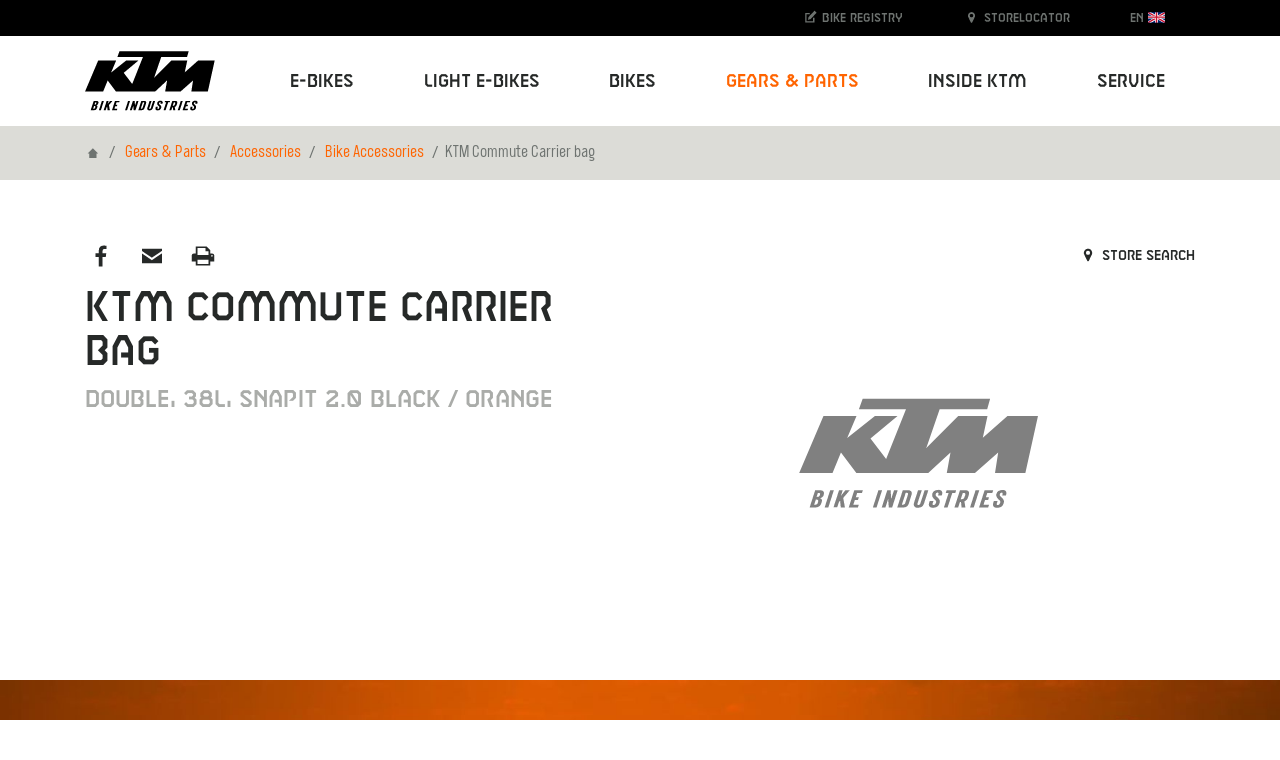

--- FILE ---
content_type: text/html; charset=utf-8
request_url: https://www.ktm-bikes.at/gears-parts/accessories/detail/ktm-commute-carrier-bag-double-38l-snapit-2-0-black-orange
body_size: 11637
content:
<!DOCTYPE html>
<html lang="en">
<head>

<meta charset="utf-8">
<!-- 
	Carefully crafted with ♥ and 😃 by Cyberhouse <www.cyberhouse.at>

	This website is powered by TYPO3 - inspiring people to share!
	TYPO3 is a free open source Content Management Framework initially created by Kasper Skaarhoj and licensed under GNU/GPL.
	TYPO3 is copyright 1998-2026 of Kasper Skaarhoj. Extensions are copyright of their respective owners.
	Information and contribution at https://typo3.org/
-->



<title>KTM Commute Carrier bag - KTM Bikes</title>
<meta name="generator" content="TYPO3 CMS">
<meta name="description" content="KTM BIKE INDUSTRIES. 50 years of successful and recognized bike expertise. You&#039;re looking for a bike, then you&#039;ve come to the right place! ">
<meta name="keywords" content="KTM, KTM Fahrrad, KTM Bike Industries, Fahrrad, Bikes">
<meta name="twitter:card" content="summary">









<meta name="viewport" content="width=device-width, initial-scale=1">


    



    
        <meta name="robots" content="index,follow">
    


<link rel="shortcut icon" href="/assets/favicons/favicon.ico">
<link rel="icon" type="image/png" sizes="16x16" href="/assets/favicons/favicon-16x16.png">
<link rel="icon" type="image/png" sizes="32x32" href="/assets/favicons/favicon-32x32.png">
<link rel="icon" type="image/png" sizes="48x48" href="/assets/favicons/favicon-48x48.png">

<script>
  loadjs=function(){var h=function(){},c={},u={},f={};function o(e,n){if(e){var r=f[e];if(u[e]=n,r)for(;r.length;)r[0](e,n),r.splice(0,1)}}function l(e,n){e.call&&(e={success:e}),n.length?(e.error||h)(n):(e.success||h)(e)}function d(r,t,s,i){var c,o,e=document,n=s.async,u=(s.numRetries||0)+1,f=s.before||h,l=r.replace(/[\?|#].*$/,""),a=r.replace(/^(css|img)!/,"");i=i||0,/(^css!|\.css$)/.test(l)?((o=e.createElement("link")).rel="stylesheet",o.href=a,(c="hideFocus"in o)&&o.relList&&(c=0,o.rel="preload",o.as="style")):/(^img!|\.(png|gif|jpg|svg|webp)$)/.test(l)?(o=e.createElement("img")).src=a:((o=e.createElement("script")).src=r,o.async=void 0===n||n),!(o.onload=o.onerror=o.onbeforeload=function(e){var n=e.type[0];if(c)try{o.sheet.cssText.length||(n="e")}catch(e){18!=e.code&&(n="e")}if("e"==n){if((i+=1)<u)return d(r,t,s,i)}else if("preload"==o.rel&&"style"==o.as)return o.rel="stylesheet";t(r,n,e.defaultPrevented)})!==f(r,o)&&e.head.appendChild(o)}function r(e,n,r){var t,s;if(n&&n.trim&&(t=n),s=(t?r:n)||{},t){if(t in c)throw"LoadJS";c[t]=!0}function i(n,r){!function(e,t,n){var r,s,i=(e=e.push?e:[e]).length,c=i,o=[];for(r=function(e,n,r){if("e"==n&&o.push(e),"b"==n){if(!r)return;o.push(e)}--i||t(o)},s=0;s<c;s++)d(e[s],r,n)}(e,function(e){l(s,e),n&&l({success:n,error:r},e),o(t,e)},s)}if(s.returnPromise)return new Promise(i);i()}return r.ready=function(e,n){return function(e,r){e=e.push?e:[e];var n,t,s,i=[],c=e.length,o=c;for(n=function(e,n){n.length&&i.push(e),--o||r(i)};c--;)t=e[c],(s=u[t])?n(t,s):(f[t]=f[t]||[]).push(n)}(e,function(e){l(n,e)}),r},r.done=function(e){o(e,[])},r.reset=function(){c={},u={},f={}},r.isDefined=function(e){return e in c},r}();
</script>

<link rel="stylesheet" href="/css/style.css">







  <script async src="https://www.googletagmanager.com/gtag/js?id=UA-13085450-1"></script>
  <script>
    window.addEventListener('allow-tracking', function() {
      window.dataLayer = window.dataLayer || [];
      function gtag(){dataLayer.push(arguments);}
      gtag('js', new Date());

      gtag('config', 'UA-13085450-1');
    });
  </script>




<link rel="canonical" href="https://www.ktm-bikes.at/gears-parts/accessories/detail/ktm-commute-carrier-bag-double-38l-snapit-2-0-black-orange/1000?cHash=45600c97f5392cc3c88a3e628c807c16"/>

<link rel="alternate" hreflang="en" href="https://www.ktm-bikes.at/gears-parts/accessories/detail/ktm-commute-carrier-bag-double-38l-snapit-2-0-black-orange/1000?cHash=45600c97f5392cc3c88a3e628c807c16"/>
<link rel="alternate" hreflang="de" href="https://www.ktm-bikes.at/de/gears-parts/accessories/detail/ktm-commute-carrier-bag-double-38l-snapit-2-0-black-orange/1000?cHash=45600c97f5392cc3c88a3e628c807c16"/>
<link rel="alternate" hreflang="x-default" href="https://www.ktm-bikes.at/gears-parts/accessories/detail/ktm-commute-carrier-bag-double-38l-snapit-2-0-black-orange/1000?cHash=45600c97f5392cc3c88a3e628c807c16"/>
</head>
<body class="document-root page-246 language-0 languagecontent-0 level-3 template-content">


<header>
	


<nav class="navbar navbar-light navbar-expand-lg fixed-top bg-white">
    <div class="container-lg">

        <a class="navbar-brand" href="/">
            <img class="d-block" title="KTM Bikes" alt="KTM Bikes" src="/_assets/226872e68d45b29ab6ad491e1c318594/Images/ktm-logo.svg" width="130" height="60" />
        </a>

        <button class="navbar-toggler collapsed" type="button" data-toggle="collapse" data-target="#navbarTogglerNavigation" aria-controls="navbarTogglerDemo01" aria-expanded="false" aria-label="Toogle Navigation">
            <span class="navbar-toggler-icon"></span>
        </button>

        <div class="collapse navbar-collapse justify-content-lg-end" id="navbarTogglerNavigation">
            



    
        <ul class="navbar-nav d-lg-flex justify-content-lg-between w-lg-100 ml-lg-2">
    

    

        

              <li class="nav-item dropdown   dropdown-mega">

                


    <a href="#" class="nav-link dropdown-toggle" style="" data-toggle="dropdown" aria-haspopup="true" expanded="false" role="button">
      
  E-Bikes
  
   <span class="caret"></span>

    </a>
  






                <div class="dropdown-menu" aria-labelledby="nav-item-4">
                    
                        


    
        <div class="container">
            <div class="nav-grid" style="grid-template-rows: repeat(10, auto) [end]; -ms-grid-row-span: 10">

                
                  <a class="nav-grid-toggle dropdown-item" style="-ms-grid-row:1" href="/e-bikes/list/e-bikes-mountainbike">
                    Mountainbike
                  </a>

                  
                        <div class="nav-grid-menu pl-1">

                          <a class="nav-grid-overview dropdown-item w-lg-auto" href="/e-bikes/list/e-bikes-mountainbike">
                            Mountainbike Overview
                          </a>

                          <div class="row no-gutters">
                              
                                  <div class="col-lg">
                                    <div class="h4 pt-1 pt-md-1 pt-lg-1 pb-lg-1 text-uppercase">
                                      Fully
                                    </div>

                                    
                                      <a class="dropdown-item" href="/e-bikes/list/e-bikes-mountainbike/macina-prowler">
                                        Macina Prowler
                                      </a>
                                    
                                      <a class="dropdown-item" href="/e-bikes/list/e-bikes-mountainbike/macina-kapoho">
                                        Macina Kapoho
                                      </a>
                                    
                                      <a class="dropdown-item" href="/e-bikes/list/e-bikes-mountainbike/macina-aera-fs">
                                        Macina Aera FS
                                      </a>
                                    
                                      <a class="dropdown-item" href="/e-bikes/list/e-bikes-mountainbike/macina-chacana">
                                        Macina Chacana
                                      </a>
                                    
                                      <a class="dropdown-item" href="/e-bikes/list/e-bikes-mountainbike/macina-lycan">
                                        Macina Lycan
                                      </a>
                                    
                                  </div>
                              
                                  <div class="col-lg">
                                    <div class="h4 pt-1 pt-md-1 pt-lg-1 pb-lg-1 text-uppercase">
                                      Hardtail
                                    </div>

                                    
                                      <a class="dropdown-item" href="/e-bikes/list/e-bikes-mountainbike/macina-aera">
                                        Macina Aera
                                      </a>
                                    
                                      <a class="dropdown-item" href="/e-bikes/list/e-bikes-mountainbike/macina-team">
                                        Macina Team
                                      </a>
                                    
                                  </div>
                              
                          </div>
                        </div>
                    

                
                  <a class="nav-grid-toggle dropdown-item" style="-ms-grid-row:2" href="/e-bikes/list/e-bikes-trekking">
                    Trekking
                  </a>

                  
                        <div class="nav-grid-menu pl-1">

                          <a class="nav-grid-overview dropdown-item w-lg-auto" href="/e-bikes/list/e-bikes-trekking">
                            Trekking Overview
                          </a>

                          <div class="row no-gutters">
                              
                                  <div class="col-lg">
                                    <div class="h4 pt-1 pt-md-1 pt-lg-1 pb-lg-1 text-uppercase">
                                      Onroad
                                    </div>

                                    
                                      <a class="dropdown-item" href="/e-bikes/list/e-bikes-trekking/macina-style">
                                        Macina Style
                                      </a>
                                    
                                      <a class="dropdown-item" href="/e-bikes/list/e-bikes-trekking/macina-gran">
                                        Macina Gran
                                      </a>
                                    
                                      <a class="dropdown-item" href="/e-bikes/list/e-bikes-trekking/macina-tour">
                                        Macina Tour
                                      </a>
                                    
                                  </div>
                              
                                  <div class="col-lg">
                                    <div class="h4 pt-1 pt-md-1 pt-lg-1 pb-lg-1 text-uppercase">
                                      Offroad
                                    </div>

                                    
                                      <a class="dropdown-item" href="/e-bikes/list/e-bikes-trekking/macina-cross">
                                        Macina Cross
                                      </a>
                                    
                                  </div>
                              
                          </div>
                        </div>
                    

                
                  <a class="nav-grid-toggle dropdown-item" style="-ms-grid-row:3" href="/e-bikes/list/e-bikes-suv">
                    SUV
                  </a>

                  
                        <div class="nav-grid-menu pl-1">

                          <a class="nav-grid-overview dropdown-item w-lg-auto" href="/e-bikes/list/e-bikes-suv">
                            SUV Overview
                          </a>

                          <div class="row no-gutters">
                              
                                  <div class="col-lg">
                                    <div class="h4 pt-1 pt-md-1 pt-lg-1 pb-lg-1 text-uppercase">
                                      Products
                                    </div>

                                    
                                      <a class="dropdown-item" href="/e-bikes/list/e-bikes-suv/macina-every">
                                        Macina Every
                                      </a>
                                    
                                  </div>
                              
                          </div>
                        </div>
                    

                
                  <a class="nav-grid-toggle dropdown-item" style="-ms-grid-row:4" href="/e-bikes/list/e-bikes-city-urban">
                    City/Urban
                  </a>

                  
                        <div class="nav-grid-menu pl-1">

                          <a class="nav-grid-overview dropdown-item w-lg-auto" href="/e-bikes/list/e-bikes-city-urban">
                            City/Urban Overview
                          </a>

                          <div class="row no-gutters">
                              
                                  <div class="col-lg">
                                    <div class="h4 pt-1 pt-md-1 pt-lg-1 pb-lg-1 text-uppercase">
                                      Products
                                    </div>

                                    
                                      <a class="dropdown-item" href="/e-bikes/list/e-bikes-city-urban/macina-city">
                                        Macina City
                                      </a>
                                    
                                  </div>
                              
                          </div>
                        </div>
                    

                
                  <a class="nav-grid-toggle dropdown-item" style="-ms-grid-row:5" href="/e-bikes/list/e-bikes-utility">
                    Utility
                  </a>

                  
                        <div class="nav-grid-menu pl-1">

                          <a class="nav-grid-overview dropdown-item w-lg-auto" href="/e-bikes/list/e-bikes-utility">
                            Utility Overview
                          </a>

                          <div class="row no-gutters">
                              
                                  <div class="col-lg">
                                    <div class="h4 pt-1 pt-md-1 pt-lg-1 pb-lg-1 text-uppercase">
                                      Products
                                    </div>

                                    
                                      <a class="dropdown-item" href="/e-bikes/list/e-bikes-utility/macina-multi">
                                        Macina Multi
                                      </a>
                                    
                                      <a class="dropdown-item" href="/e-bikes/list/e-bikes-utility/macina-fold">
                                        Macina Fold
                                      </a>
                                    
                                  </div>
                              
                          </div>
                        </div>
                    

                

            </div>
        </div>

    





                      

                </div>

            </li>

            

    

        

              <li class="nav-item dropdown   dropdown-mega">

                


    <a href="#" class="nav-link dropdown-toggle" style="" data-toggle="dropdown" aria-haspopup="true" expanded="false" role="button">
      
  Light E-Bikes
  
   <span class="caret"></span>

    </a>
  






                <div class="dropdown-menu" aria-labelledby="nav-item-448">
                    
                        


    
        <div class="container">
            <div class="nav-grid" style="grid-template-rows: repeat(10, auto) [end]; -ms-grid-row-span: 10">

                
                  <a class="nav-grid-toggle dropdown-item" style="-ms-grid-row:1" href="/light-ebikes/list/light-e-bikes-mountainbike">
                    Mountainbike
                  </a>

                  
                        <div class="nav-grid-menu pl-1">

                          <a class="nav-grid-overview dropdown-item w-lg-auto" href="/light-ebikes/list/light-e-bikes-mountainbike">
                            Mountainbike Overview
                          </a>

                          <div class="row no-gutters">
                              
                                  <div class="col-lg">
                                    <div class="h4 pt-1 pt-md-1 pt-lg-1 pb-lg-1 text-uppercase">
                                      Fully
                                    </div>

                                    
                                      <a class="dropdown-item" href="/light-ebikes/list/light-e-bikes-mountainbike/macina-scarp-sx">
                                        Macina Scarp SX
                                      </a>
                                    
                                  </div>
                              
                                  <div class="col-lg">
                                    <div class="h4 pt-1 pt-md-1 pt-lg-1 pb-lg-1 text-uppercase">
                                      Hardtail
                                    </div>

                                    
                                      <a class="dropdown-item" href="/light-ebikes/list/light-e-bikes-mountainbike/macina-race-sx">
                                        Macina Race SX
                                      </a>
                                    
                                  </div>
                              
                          </div>
                        </div>
                    

                
                  <a class="nav-grid-toggle dropdown-item" style="-ms-grid-row:2" href="/light-ebikes/list/light-e-bikes-trekking">
                    Trekking
                  </a>

                  
                        <div class="nav-grid-menu pl-1">

                          <a class="nav-grid-overview dropdown-item w-lg-auto" href="/light-ebikes/list/light-e-bikes-trekking">
                            Trekking Overview
                          </a>

                          <div class="row no-gutters">
                              
                                  <div class="col-lg">
                                    <div class="h4 pt-1 pt-md-1 pt-lg-1 pb-lg-1 text-uppercase">
                                      Onroad
                                    </div>

                                    
                                      <a class="dropdown-item" href="/light-ebikes/list/light-e-bikes-trekking/macina-sport-sx">
                                        Macina Sport SX
                                      </a>
                                    
                                  </div>
                              
                                  <div class="col-lg">
                                    <div class="h4 pt-1 pt-md-1 pt-lg-1 pb-lg-1 text-uppercase">
                                      Offroad
                                    </div>

                                    
                                      <a class="dropdown-item" href="/light-ebikes/list/light-e-bikes-trekking/macina-cross-sx">
                                        Macina Cross SX
                                      </a>
                                    
                                  </div>
                              
                          </div>
                        </div>
                    

                
                  <a class="nav-grid-toggle dropdown-item" style="-ms-grid-row:3" href="/light-ebikes/list/light-e-bikes-roadbike">
                    Roadbike
                  </a>

                  
                        <div class="nav-grid-menu pl-1">

                          <a class="nav-grid-overview dropdown-item w-lg-auto" href="/light-ebikes/list/light-e-bikes-roadbike">
                            Roadbike Overview
                          </a>

                          <div class="row no-gutters">
                              
                                  <div class="col-lg">
                                    <div class="h4 pt-1 pt-md-1 pt-lg-1 pb-lg-1 text-uppercase">
                                      Products
                                    </div>

                                    
                                      <a class="dropdown-item" href="/light-ebikes/list/light-e-bikes-roadbike/macina-revelator-sx">
                                        Macina Revelator SX
                                      </a>
                                    
                                  </div>
                              
                          </div>
                        </div>
                    

                
                  <a class="nav-grid-toggle dropdown-item" style="-ms-grid-row:4" href="/light-ebikes/list/light-e-bikes-gravel">
                    Gravel
                  </a>

                  
                        <div class="nav-grid-menu pl-1">

                          <a class="nav-grid-overview dropdown-item w-lg-auto" href="/light-ebikes/list/light-e-bikes-gravel">
                            Gravel Overview
                          </a>

                          <div class="row no-gutters">
                              
                                  <div class="col-lg">
                                    <div class="h4 pt-1 pt-md-1 pt-lg-1 pb-lg-1 text-uppercase">
                                      Products
                                    </div>

                                    
                                      <a class="dropdown-item" href="/light-ebikes/list/light-e-bikes-gravel/macina-gravelator-sx">
                                        Macina Gravelator SX
                                      </a>
                                    
                                  </div>
                              
                          </div>
                        </div>
                    

                
                  <a class="nav-grid-toggle dropdown-item" style="-ms-grid-row:5" href="/light-ebikes/list/city-urban">
                    City/ Urban
                  </a>

                  
                        <div class="nav-grid-menu pl-1">

                          <a class="nav-grid-overview dropdown-item w-lg-auto" href="/light-ebikes/list/city-urban">
                            City/ Urban Overview
                          </a>

                          <div class="row no-gutters">
                              
                                  <div class="col-lg">
                                    <div class="h4 pt-1 pt-md-1 pt-lg-1 pb-lg-1 text-uppercase">
                                      City/ Urban
                                    </div>

                                    
                                      <a class="dropdown-item" href="/light-ebikes/list/city-urban/macina-superbelt-sx">
                                        Macina Superbelt SX
                                      </a>
                                    
                                      <a class="dropdown-item" href="/light-ebikes/list/city-urban/macina-urbanator-sx">
                                        Macina Urbanator SX
                                      </a>
                                    
                                  </div>
                              
                          </div>
                        </div>
                    

                
                  <a class="nav-grid-toggle dropdown-item" style="-ms-grid-row:6" href="/light-ebikes/list/light-e-bikes-kids">
                    Kids
                  </a>

                  
                        <div class="nav-grid-menu pl-1">

                          <a class="nav-grid-overview dropdown-item w-lg-auto" href="/light-ebikes/list/light-e-bikes-kids">
                            Kids Overview
                          </a>

                          <div class="row no-gutters">
                              
                                  <div class="col-lg">
                                    <div class="h4 pt-1 pt-md-1 pt-lg-1 pb-lg-1 text-uppercase">
                                      Products
                                    </div>

                                    
                                      <a class="dropdown-item" href="/light-ebikes/list/light-e-bikes-kids/macina-mini-me">
                                        Macina Mini Me SX
                                      </a>
                                    
                                  </div>
                              
                          </div>
                        </div>
                    

                

            </div>
        </div>

    





                      

                </div>

            </li>

            

    

        

              <li class="nav-item dropdown   dropdown-mega">

                


    <a href="#" class="nav-link dropdown-toggle" style="" data-toggle="dropdown" aria-haspopup="true" expanded="false" role="button">
      
  Bikes
  
   <span class="caret"></span>

    </a>
  






                <div class="dropdown-menu" aria-labelledby="nav-item-66">
                    
                        


    
        <div class="container">
            <div class="nav-grid" style="grid-template-rows: repeat(10, auto) [end]; -ms-grid-row-span: 10">

                
                  <a class="nav-grid-toggle dropdown-item" style="-ms-grid-row:1" href="/bikes/list/bikes-mountainbike">
                    Mountainbike
                  </a>

                  
                        <div class="nav-grid-menu pl-1">

                          <a class="nav-grid-overview dropdown-item w-lg-auto" href="/bikes/list/bikes-mountainbike">
                            Mountainbike Overview
                          </a>

                          <div class="row no-gutters">
                              
                                  <div class="col-lg">
                                    <div class="h4 pt-1 pt-md-1 pt-lg-1 pb-lg-1 text-uppercase">
                                      Fully
                                    </div>

                                    
                                      <a class="dropdown-item" href="/bikes/list/bikes-mountainbike/scarp">
                                        Scarp
                                      </a>
                                    
                                      <a class="dropdown-item" href="/bikes/list/bikes-mountainbike/scarp-mt">
                                        Scarp MT
                                      </a>
                                    
                                      <a class="dropdown-item" href="/bikes/list/bikes-mountainbike/scarp-lt">
                                        Scarp LT
                                      </a>
                                    
                                  </div>
                              
                                  <div class="col-lg">
                                    <div class="h4 pt-1 pt-md-1 pt-lg-1 pb-lg-1 text-uppercase">
                                      Hardtail
                                    </div>

                                    
                                      <a class="dropdown-item" href="/bikes/list/bikes-mountainbike/myroon">
                                        Myroon
                                      </a>
                                    
                                      <a class="dropdown-item" href="/bikes/list/bikes-mountainbike/ultra">
                                        Ultra
                                      </a>
                                    
                                      <a class="dropdown-item" href="/bikes/list/bikes-mountainbike/chicago">
                                        Chicago
                                      </a>
                                    
                                      <a class="dropdown-item" href="/bikes/list/bikes-mountainbike/penny-lane">
                                        Penny Lane
                                      </a>
                                    
                                  </div>
                              
                          </div>
                        </div>
                    

                
                  <a class="nav-grid-toggle dropdown-item" style="-ms-grid-row:2" href="/bikes/list/bikes-roadbike">
                    Roadbike
                  </a>

                  
                        <div class="nav-grid-menu pl-1">

                          <a class="nav-grid-overview dropdown-item w-lg-auto" href="/bikes/list/bikes-roadbike">
                            Roadbike Overview
                          </a>

                          <div class="row no-gutters">
                              
                                  <div class="col-lg">
                                    <div class="h4 pt-1 pt-md-1 pt-lg-1 pb-lg-1 text-uppercase">
                                      Products
                                    </div>

                                    
                                      <a class="dropdown-item" href="/bikes/list/bikes-roadbike/revelator-alto">
                                        Revelator Alto
                                      </a>
                                    
                                      <a class="dropdown-item" href="/bikes/list/bikes-roadbike/revelator">
                                        Revelator
                                      </a>
                                    
                                  </div>
                              
                          </div>
                        </div>
                    

                
                  <a class="nav-grid-toggle dropdown-item" style="-ms-grid-row:3" href="/bikes/list/bikes-gravel">
                    Gravel
                  </a>

                  
                        <div class="nav-grid-menu pl-1">

                          <a class="nav-grid-overview dropdown-item w-lg-auto" href="/bikes/list/bikes-gravel">
                            Gravel Overview
                          </a>

                          <div class="row no-gutters">
                              
                                  <div class="col-lg">
                                    <div class="h4 pt-1 pt-md-1 pt-lg-1 pb-lg-1 text-uppercase">
                                      Products
                                    </div>

                                    
                                      <a class="dropdown-item" href="/bikes/list/bikes-gravel/gravelator">
                                        Gravelator
                                      </a>
                                    
                                      <a class="dropdown-item" href="/bikes/list/bikes-gravel/x-myroon">
                                        X-Myroon
                                      </a>
                                    
                                  </div>
                              
                          </div>
                        </div>
                    

                
                  <a class="nav-grid-toggle dropdown-item" style="-ms-grid-row:4" href="/bikes/list/bikes-trekking">
                    Trekking
                  </a>

                  
                        <div class="nav-grid-menu pl-1">

                          <a class="nav-grid-overview dropdown-item w-lg-auto" href="/bikes/list/bikes-trekking">
                            Trekking Overview
                          </a>

                          <div class="row no-gutters">
                              
                                  <div class="col-lg">
                                    <div class="h4 pt-1 pt-md-1 pt-lg-1 pb-lg-1 text-uppercase">
                                      Onroad
                                    </div>

                                    
                                      <a class="dropdown-item" href="/bikes/list/bikes-trekking/life">
                                        Life
                                      </a>
                                    
                                  </div>
                              
                                  <div class="col-lg">
                                    <div class="h4 pt-1 pt-md-1 pt-lg-1 pb-lg-1 text-uppercase">
                                      Offroad
                                    </div>

                                    
                                      <a class="dropdown-item" href="/bikes/list/bikes-trekking/x-life">
                                        X-Life
                                      </a>
                                    
                                  </div>
                              
                          </div>
                        </div>
                    

                
                  <a class="nav-grid-toggle dropdown-item" style="-ms-grid-row:5" href="/bikes/list/bikes-city-urban">
                    City/Urban
                  </a>

                  
                        <div class="nav-grid-menu pl-1">

                          <a class="nav-grid-overview dropdown-item w-lg-auto" href="/bikes/list/bikes-city-urban">
                            City/Urban Overview
                          </a>

                          <div class="row no-gutters">
                              
                                  <div class="col-lg">
                                    <div class="h4 pt-1 pt-md-1 pt-lg-1 pb-lg-1 text-uppercase">
                                      Products
                                    </div>

                                    
                                      <a class="dropdown-item" href="/bikes/list/bikes-city-urban/kent">
                                        Kent
                                      </a>
                                    
                                      <a class="dropdown-item" href="/bikes/list/bikes-city-urban/chester">
                                        Chester
                                      </a>
                                    
                                      <a class="dropdown-item" href="/bikes/list/bikes-city-urban/city-line">
                                        City Line
                                      </a>
                                    
                                      <a class="dropdown-item" href="/bikes/list/bikes-city-urban/tourella">
                                        Tourella
                                      </a>
                                    
                                      <a class="dropdown-item" href="/bikes/list/bikes-city-urban/city-fun">
                                        City Fun
                                      </a>
                                    
                                  </div>
                              
                                  <div class="col-lg">
                                    <div class="h4 pt-1 pt-md-1 pt-lg-1 pb-lg-1 text-uppercase">
                                      Bikes
                                    </div>

                                    
                                      <a class="dropdown-item" href="/bikes/list/bikes-city-urban/city-fun">
                                        City Fun
                                      </a>
                                    
                                  </div>
                              
                          </div>
                        </div>
                    

                
                  <a class="nav-grid-toggle dropdown-item" style="-ms-grid-row:6" href="/bikes/list/bikes-kids">
                    Kids
                  </a>

                  

                

            </div>
        </div>

    





                      

                </div>

            </li>

            

    

        

              <li class="nav-item dropdown  active  dropdown-mega">

                


    <a href="#" class="nav-link dropdown-toggle" style="" data-toggle="dropdown" aria-haspopup="true" expanded="false" role="button">
      
  Gears &amp; Parts
  
   <span class="caret"></span>

    </a>
  






                <div class="dropdown-menu" aria-labelledby="nav-item-7">
                    
                        
                            


  

    <div class="container">
      <div class="nav-grid" style="grid-template-rows: repeat(10, auto) [end]; -ms-grid-row-span: 10">

        
          


    <a href="/gears-parts/new" class="nav-grid-toggle dropdown-item" id="nav-item-429">
  New
  
  
</a>
  






          
              

                <div class="nav-grid-menu">

                  <div class="row no-gutters">
                    
                      <div class="col-lg-3">
                        <a class="dropdown-item" href="/gears-parts/new/list/clothing-equipment-18">
                          Equipment
                        </a>
                      </div>
                    
                  </div>

                </div>
              
            

        
          


    <a href="/gears-parts/clothing-equipment" class="nav-grid-toggle dropdown-item" id="nav-item-218">
  Clothing &amp; Equipment
  
  
</a>
  






          
              

                <div class="nav-grid-menu">

                  <div class="row no-gutters">
                    
                      <div class="col-lg-3">
                        <a class="dropdown-item" href="/gears-parts/clothing-equipment/list/race-bib-short-70">
                          Race Bib short
                        </a>
                      </div>
                    
                      <div class="col-lg-3">
                        <a class="dropdown-item" href="/gears-parts/clothing-equipment/list/longsleeve-67">
                          Longsleeve
                        </a>
                      </div>
                    
                      <div class="col-lg-3">
                        <a class="dropdown-item" href="/gears-parts/clothing-equipment/list/mtb-shoes-74">
                          MTB Shoes
                        </a>
                      </div>
                    
                      <div class="col-lg-3">
                        <a class="dropdown-item" href="/gears-parts/clothing-equipment/list/shortsleeve-66">
                          Shortsleeve
                        </a>
                      </div>
                    
                      <div class="col-lg-3">
                        <a class="dropdown-item" href="/gears-parts/clothing-equipment/list/race-bib-long-71">
                          Race Bib long
                        </a>
                      </div>
                    
                      <div class="col-lg-3">
                        <a class="dropdown-item" href="/gears-parts/clothing-equipment/list/jackets-96">
                          Jackets
                        </a>
                      </div>
                    
                      <div class="col-lg-3">
                        <a class="dropdown-item" href="/gears-parts/clothing-equipment/list/glasses-89">
                          Glasses
                        </a>
                      </div>
                    
                      <div class="col-lg-3">
                        <a class="dropdown-item" href="/gears-parts/clothing-equipment/list/sleeveless-68">
                          Sleeveless
                        </a>
                      </div>
                    
                      <div class="col-lg-3">
                        <a class="dropdown-item" href="/gears-parts/clothing-equipment/list/first-layer-83">
                          First Layer
                        </a>
                      </div>
                    
                      <div class="col-lg-3">
                        <a class="dropdown-item" href="/gears-parts/clothing-equipment/list/shirts-95">
                          Shirts
                        </a>
                      </div>
                    
                      <div class="col-lg-3">
                        <a class="dropdown-item" href="/gears-parts/clothing-equipment/list/warmer-82">
                          Warmer
                        </a>
                      </div>
                    
                      <div class="col-lg-3">
                        <a class="dropdown-item" href="/gears-parts/clothing-equipment/list/overshoes-77">
                          Overshoes
                        </a>
                      </div>
                    
                      <div class="col-lg-3">
                        <a class="dropdown-item" href="/gears-parts/clothing-equipment/list/short-79">
                          Long
                        </a>
                      </div>
                    
                      <div class="col-lg-3">
                        <a class="dropdown-item" href="/gears-parts/clothing-equipment/list/long-80">
                          Short
                        </a>
                      </div>
                    
                      <div class="col-lg-3">
                        <a class="dropdown-item" href="/gears-parts/clothing-equipment/list/socks-81">
                          Socks
                        </a>
                      </div>
                    
                      <div class="col-lg-3">
                        <a class="dropdown-item" href="/gears-parts/clothing-equipment/list/heads-and-scarfs-84">
                          Heads and Scarfs
                        </a>
                      </div>
                    
                      <div class="col-lg-3">
                        <a class="dropdown-item" href="/gears-parts/clothing-equipment/list/men-49">
                          Men
                        </a>
                      </div>
                    
                      <div class="col-lg-3">
                        <a class="dropdown-item" href="/gears-parts/clothing-equipment/list/lady-53">
                          Lady
                        </a>
                      </div>
                    
                      <div class="col-lg-3">
                        <a class="dropdown-item" href="/gears-parts/clothing-equipment/list/youth-54">
                          Youth
                        </a>
                      </div>
                    
                  </div>

                </div>
              
            

        
          


    <a href="/gears-parts/bike-parts" class="nav-grid-toggle dropdown-item" id="nav-item-219">
  Bike parts
  
  
</a>
  






          
              

                <div class="nav-grid-menu">

                  <div class="row no-gutters">
                    
                      <div class="col-lg-3">
                        <a class="dropdown-item" href="/gears-parts/bike-parts/list/frame-kit-193">
                          Frame kit
                        </a>
                      </div>
                    
                      <div class="col-lg-3">
                        <a class="dropdown-item" href="/gears-parts/bike-parts/list/rear-124">
                          Rear
                        </a>
                      </div>
                    
                      <div class="col-lg-3">
                        <a class="dropdown-item" href="/gears-parts/bike-parts/list/battery-240">
                          Battery
                        </a>
                      </div>
                    
                      <div class="col-lg-3">
                        <a class="dropdown-item" href="/gears-parts/bike-parts/list/front-121">
                          Front
                        </a>
                      </div>
                    
                      <div class="col-lg-3">
                        <a class="dropdown-item" href="/gears-parts/bike-parts/list/carriers-129">
                          Carriers
                        </a>
                      </div>
                    
                      <div class="col-lg-3">
                        <a class="dropdown-item" href="/gears-parts/bike-parts/list/bearings-350">
                          Bearings
                        </a>
                      </div>
                    
                      <div class="col-lg-3">
                        <a class="dropdown-item" href="/gears-parts/bike-parts/list/charger-241">
                          Charger
                        </a>
                      </div>
                    
                      <div class="col-lg-3">
                        <a class="dropdown-item" href="/gears-parts/bike-parts/list/freeride-pedals-147">
                          Freeride pedals
                        </a>
                      </div>
                    
                      <div class="col-lg-3">
                        <a class="dropdown-item" href="/gears-parts/bike-parts/list/crank-246">
                          Crank
                        </a>
                      </div>
                    
                      <div class="col-lg-3">
                        <a class="dropdown-item" href="/gears-parts/bike-parts/list/carriers-130">
                          Carriers
                        </a>
                      </div>
                    
                      <div class="col-lg-3">
                        <a class="dropdown-item" href="/gears-parts/bike-parts/list/cables-pluggs-249">
                          Cables & pluggs
                        </a>
                      </div>
                    
                      <div class="col-lg-3">
                        <a class="dropdown-item" href="/gears-parts/bike-parts/list/tires-tubes-173">
                          Tires & Tubes
                        </a>
                      </div>
                    
                      <div class="col-lg-3">
                        <a class="dropdown-item" href="/gears-parts/bike-parts/list/headsets-179">
                          Headsets
                        </a>
                      </div>
                    
                      <div class="col-lg-3">
                        <a class="dropdown-item" href="/gears-parts/bike-parts/list/gear-lever-335">
                          Gear lever
                        </a>
                      </div>
                    
                      <div class="col-lg-3">
                        <a class="dropdown-item" href="/gears-parts/bike-parts/list/fork-spare-parts-268">
                          Fork spare parts
                        </a>
                      </div>
                    
                      <div class="col-lg-3">
                        <a class="dropdown-item" href="/gears-parts/bike-parts/list/spikes-349">
                          Spikes
                        </a>
                      </div>
                    
                      <div class="col-lg-3">
                        <a class="dropdown-item" href="/gears-parts/bike-parts/list/folding-pedals-150">
                          Folding pedals
                        </a>
                      </div>
                    
                      <div class="col-lg-3">
                        <a class="dropdown-item" href="/gears-parts/bike-parts/list/trekking-pedals-149">
                          Trekking pedals
                        </a>
                      </div>
                    
                      <div class="col-lg-3">
                        <a class="dropdown-item" href="/gears-parts/bike-parts/list/barends-140">
                          Barends
                        </a>
                      </div>
                    
                      <div class="col-lg-3">
                        <a class="dropdown-item" href="/gears-parts/bike-parts/list/disc-rotor-166">
                          Disc rotor
                        </a>
                      </div>
                    
                      <div class="col-lg-3">
                        <a class="dropdown-item" href="/gears-parts/bike-parts/list/brake-pads-165">
                          Brake pads
                        </a>
                      </div>
                    
                      <div class="col-lg-3">
                        <a class="dropdown-item" href="/gears-parts/bike-parts/list/stem-spare-parts-284">
                          Stem spare parts
                        </a>
                      </div>
                    
                      <div class="col-lg-3">
                        <a class="dropdown-item" href="/gears-parts/bike-parts/list/brake-cable-163">
                          Brake cable
                        </a>
                      </div>
                    
                      <div class="col-lg-3">
                        <a class="dropdown-item" href="/gears-parts/bike-parts/list/kickstands-178">
                          Kickstands
                        </a>
                      </div>
                    
                      <div class="col-lg-3">
                        <a class="dropdown-item" href="/gears-parts/bike-parts/list/shift-cable-167">
                          Shift cable
                        </a>
                      </div>
                    
                      <div class="col-lg-3">
                        <a class="dropdown-item" href="/gears-parts/bike-parts/list/handlebar-tapes-135">
                          Handlebar tapes
                        </a>
                      </div>
                    
                      <div class="col-lg-3">
                        <a class="dropdown-item" href="/gears-parts/bike-parts/list/grips-132">
                          Grips
                        </a>
                      </div>
                    
                      <div class="col-lg-3">
                        <a class="dropdown-item" href="/gears-parts/bike-parts/list/wheels-120">
                          Wheels
                        </a>
                      </div>
                    
                      <div class="col-lg-3">
                        <a class="dropdown-item" href="/gears-parts/bike-parts/list/lfc-system-carrier-131">
                          LFC System carrier
                        </a>
                      </div>
                    
                      <div class="col-lg-3">
                        <a class="dropdown-item" href="/gears-parts/bike-parts/list/pedals-145">
                          Pedals
                        </a>
                      </div>
                    
                      <div class="col-lg-3">
                        <a class="dropdown-item" href="/gears-parts/bike-parts/list/display-245">
                          Display
                        </a>
                      </div>
                    
                      <div class="col-lg-3">
                        <a class="dropdown-item" href="/gears-parts/bike-parts/list/brake-and-shift-162">
                          Brake and Shift
                        </a>
                      </div>
                    
                      <div class="col-lg-3">
                        <a class="dropdown-item" href="/gears-parts/bike-parts/list/e-bike-battery-charger-234">
                          e Bike spare parts
                        </a>
                      </div>
                    
                      <div class="col-lg-3">
                        <a class="dropdown-item" href="/gears-parts/bike-parts/list/seatposts-156">
                          Seatposts
                        </a>
                      </div>
                    
                      <div class="col-lg-3">
                        <a class="dropdown-item" href="/gears-parts/bike-parts/list/mudguards-175">
                          Mudguards
                        </a>
                      </div>
                    
                  </div>

                </div>
              
            

        
          


    <a href="/gears-parts/accessories" class="nav-grid-toggle dropdown-item" id="nav-item-220">
  Accessories
  
  
</a>
  






          
              

                <div class="nav-grid-menu">

                  <div class="row no-gutters">
                    
                      <div class="col-lg-3">
                        <a class="dropdown-item" href="/gears-parts/accessories/list/carrier-bags-212">
                          Carrier bags
                        </a>
                      </div>
                    
                      <div class="col-lg-3">
                        <a class="dropdown-item" href="/gears-parts/accessories/list/rear-304">
                          Rear
                        </a>
                      </div>
                    
                      <div class="col-lg-3">
                        <a class="dropdown-item" href="/gears-parts/accessories/list/e-bike-310">
                          e-bike
                        </a>
                      </div>
                    
                      <div class="col-lg-3">
                        <a class="dropdown-item" href="/gears-parts/accessories/list/bags-210">
                          Bags
                        </a>
                      </div>
                    
                      <div class="col-lg-3">
                        <a class="dropdown-item" href="/gears-parts/accessories/list/handlebar-bags-299">
                          Handlebar bags
                        </a>
                      </div>
                    
                      <div class="col-lg-3">
                        <a class="dropdown-item" href="/gears-parts/accessories/list/seatpost-bags-301">
                          Seatpost bags
                        </a>
                      </div>
                    
                      <div class="col-lg-3">
                        <a class="dropdown-item" href="/gears-parts/accessories/list/storage-44">
                          Storage
                        </a>
                      </div>
                    
                      <div class="col-lg-3">
                        <a class="dropdown-item" href="/gears-parts/accessories/list/workshop-tools-228">
                          Workshop tools
                        </a>
                      </div>
                    
                      <div class="col-lg-3">
                        <a class="dropdown-item" href="/gears-parts/accessories/list/floor-pumps-215">
                          Floor pumps
                        </a>
                      </div>
                    
                      <div class="col-lg-3">
                        <a class="dropdown-item" href="/gears-parts/accessories/list/tools-227">
                          Tools
                        </a>
                      </div>
                    
                      <div class="col-lg-3">
                        <a class="dropdown-item" href="/gears-parts/accessories/list/chain-locks-205">
                          Chain locks
                        </a>
                      </div>
                    
                      <div class="col-lg-3">
                        <a class="dropdown-item" href="/gears-parts/accessories/list/front-303">
                          Front
                        </a>
                      </div>
                    
                      <div class="col-lg-3">
                        <a class="dropdown-item" href="/gears-parts/accessories/list/saddle-bags-211">
                          Saddle bags
                        </a>
                      </div>
                    
                      <div class="col-lg-3">
                        <a class="dropdown-item" href="/gears-parts/accessories/list/folding-locks-206">
                          Folding locks
                        </a>
                      </div>
                    
                      <div class="col-lg-3">
                        <a class="dropdown-item" href="/gears-parts/accessories/list/damper-pumps-218">
                          Damper pumps
                        </a>
                      </div>
                    
                      <div class="col-lg-3">
                        <a class="dropdown-item" href="/gears-parts/accessories/list/frame-bags-213">
                          Frame bags
                        </a>
                      </div>
                    
                      <div class="col-lg-3">
                        <a class="dropdown-item" href="/gears-parts/accessories/list/workstands-314">
                          Workstands
                        </a>
                      </div>
                    
                      <div class="col-lg-3">
                        <a class="dropdown-item" href="/gears-parts/accessories/list/frame-locks-208">
                          Frame locks
                        </a>
                      </div>
                    
                      <div class="col-lg-3">
                        <a class="dropdown-item" href="/gears-parts/accessories/list/battery-195">
                          Battery
                        </a>
                      </div>
                    
                      <div class="col-lg-3">
                        <a class="dropdown-item" href="/gears-parts/accessories/list/bike-care-220">
                          Bike care
                        </a>
                      </div>
                    
                      <div class="col-lg-3">
                        <a class="dropdown-item" href="/gears-parts/accessories/list/bags-accessories-302">
                          Bags accessories
                        </a>
                      </div>
                    
                      <div class="col-lg-3">
                        <a class="dropdown-item" href="/gears-parts/accessories/list/mini-pumps-216">
                          Mini pumps
                        </a>
                      </div>
                    
                      <div class="col-lg-3">
                        <a class="dropdown-item" href="/gears-parts/accessories/list/dynamo-197">
                          Dynamo
                        </a>
                      </div>
                    
                      <div class="col-lg-3">
                        <a class="dropdown-item" href="/gears-parts/accessories/list/mirrors-297">
                          Mirrors
                        </a>
                      </div>
                    
                      <div class="col-lg-3">
                        <a class="dropdown-item" href="/gears-parts/accessories/list/inflator-co2-217">
                          Inflator CO2
                        </a>
                      </div>
                    
                      <div class="col-lg-3">
                        <a class="dropdown-item" href="/gears-parts/accessories/list/cable-locks-204">
                          Cable locks
                        </a>
                      </div>
                    
                      <div class="col-lg-3">
                        <a class="dropdown-item" href="/gears-parts/accessories/list/light-accessories-311">
                          Light accessories
                        </a>
                      </div>
                    
                      <div class="col-lg-3">
                        <a class="dropdown-item" href="/gears-parts/accessories/list/bike-reflectors-312">
                          Bike reflectors
                        </a>
                      </div>
                    
                      <div class="col-lg-3">
                        <a class="dropdown-item" href="/gears-parts/accessories/list/computer-308">
                          Computer
                        </a>
                      </div>
                    
                      <div class="col-lg-3">
                        <a class="dropdown-item" href="/gears-parts/accessories/list/trailer-accessories-309">
                          Trailer accessories
                        </a>
                      </div>
                    
                      <div class="col-lg-3">
                        <a class="dropdown-item" href="/gears-parts/accessories/list/cargo-43">
                          Cargo
                        </a>
                      </div>
                    
                      <div class="col-lg-3">
                        <a class="dropdown-item" href="/gears-parts/accessories/list/battery-291">
                          Battery
                        </a>
                      </div>
                    
                      <div class="col-lg-3">
                        <a class="dropdown-item" href="/gears-parts/accessories/list/lights-48">
                          Lights
                        </a>
                      </div>
                    
                      <div class="col-lg-3">
                        <a class="dropdown-item" href="/gears-parts/accessories/list/baskets-202">
                          Baskets
                        </a>
                      </div>
                    
                      <div class="col-lg-3">
                        <a class="dropdown-item" href="/gears-parts/accessories/list/locks-203">
                          Locks
                        </a>
                      </div>
                    
                      <div class="col-lg-3">
                        <a class="dropdown-item" href="/gears-parts/accessories/list/bottles-219">
                          Bottles
                        </a>
                      </div>
                    
                      <div class="col-lg-3">
                        <a class="dropdown-item" href="/gears-parts/accessories/list/bells-201">
                          Bells
                        </a>
                      </div>
                    
                      <div class="col-lg-3">
                        <a class="dropdown-item" href="/gears-parts/accessories/list/bottle-cages-293">
                          Bottle cages  
                        </a>
                      </div>
                    
                      <div class="col-lg-3">
                        <a class="dropdown-item" href="/gears-parts/accessories/list/backpacks-209">
                          Backpacks
                        </a>
                      </div>
                    
                      <div class="col-lg-3">
                        <a class="dropdown-item" href="/gears-parts/accessories/list/pumps-214">
                          Pumps
                        </a>
                      </div>
                    
                      <div class="col-lg-3">
                        <a class="dropdown-item" href="/gears-parts/accessories/list/u-locks-207">
                          U-locks
                        </a>
                      </div>
                    
                  </div>

                </div>
              
            

        

      </div>
    </div>

  





                          
                      

                </div>

            </li>

            

    

        

              <li class="nav-item dropdown  ">

                


    <a href="#" class="nav-link dropdown-toggle" style="" data-toggle="dropdown" aria-haspopup="true" expanded="false" role="button">
      
  Inside KTM
  
   <span class="caret"></span>

    </a>
  






                <div class="dropdown-menu" aria-labelledby="nav-item-28">
                    
                        
                            



    

    

        

                

                      


    <a href="/inside-ktm/ktm-bike-industries" class="dropdown-item" id="nav-item-67">
  KTM Bike Industries
  
  
</a>
  






                  

            

    

        

                

                      


    <a href="/inside-ktm/lets-talk-about" class="dropdown-item" id="nav-item-68">
  Let's talk about
  
  
</a>
  






                  

            

    

        

                

                      


    <a href="/inside-ktm/tests" class="dropdown-item" id="nav-item-69">
  Tests
  
  
</a>
  






                  

            

    

        

                

                      


    <a href="/inside-ktm/sponsoring" class="dropdown-item" id="nav-item-70">
  Sponsoring
  
  
</a>
  






                  

            

    

        

                

                      


    <a href="/inside-ktm/partner" class="dropdown-item" id="nav-item-71">
  Partner
  
  
</a>
  






                  

            

    

        

                

                      


    <a href="/contact" class="dropdown-item">
  Contact
  
  
</a>
  






                  

            

    

    





                          
                      

                </div>

            </li>

            

    

        

              <li class="nav-item dropdown  ">

                


    <a href="#" class="nav-link dropdown-toggle" style="" data-toggle="dropdown" aria-haspopup="true" expanded="false" role="button">
      
  Service
  
   <span class="caret"></span>

    </a>
  






                <div class="dropdown-menu" aria-labelledby="nav-item-64">
                    
                        
                            



    

    

        

                

                      


    <a href="/service/service-documents" class="dropdown-item" id="nav-item-76">
  Service documents
  
  
</a>
  






                  

            

    

        

                

                      


    <a href="/service/faq-1" class="dropdown-item" id="nav-item-358">
  FAQs
  
  
</a>
  






                  

            

    

        

                

                      


    <a href="/service/range-assistent" class="dropdown-item" id="nav-item-73">
  Range assistent
  
  
</a>
  






                  

            

    

        

                

                      


    <a href="/service/technologies" class="dropdown-item" id="nav-item-74">
  Technologies
  
  
</a>
  






                  

            

    

        

                

                      


    <a href="/service/catalogs" class="dropdown-item" id="nav-item-75">
  Catalogues
  
  
</a>
  






                  

            

    

        

                

                      


    <a href="/service/frame-sizes" class="dropdown-item" id="nav-item-78">
  Frame sizes
  
  
</a>
  






                  

            

    

        

                

                      


    <a href="/service/foreign-bicycle-found" class="dropdown-item" id="nav-item-137">
  Foreign bicycle found
  
  
</a>
  






                  

            

    

    





                          
                      

                </div>

            </li>

            

    

    
        </ul>
    





            

<ul class="navbar-nav navbar-nav-meta">
    <li class="nav-item">
        
            <a href="/service/bike-registry" class="nav-link">
                <svg id="icon-register" viewBox="0 0 24 24" class="icon"><path fill="currentColor" d="M16.67 12.34h2v6.87H4.93V5.48h6.87v2H6.93v9.73h9.74zm-7.8 2.94l4-1 8.95-8.94-3-3-8.93 8.92z"/></svg>
                Bike registry
            </a>
        
    </li>

    

    <li class="nav-item">
        
            <a href="/service/store-locator" class="nav-link">
                <svg id="icon-marker" viewBox="0 0 24 24" class="icon"><path fill="currentColor" d="M7.09 10.43a5.09 5.09 0 014.31-6 5 5 0 015.61 5 4 4 0 01-.32 1.75L13 19a1.06 1.06 0 01-1.92 0l-3.76-7.88a2.8 2.8 0 01-.23-.69zM9.5 9.37A2.51 2.51 0 1012 6.86a2.5 2.5 0 00-2.5 2.51z"/></svg>
                Storelocator
            </a>
        
    </li>
    



  <li class="nav-item dropdown">
    <a class="nav-link dropdown-toggle" href="#" id="navbarDropdownLanguages" role="button" data-toggle="dropdown" aria-haspopup="true" aria-expanded="false">
      
          
              EN
              <svg id="icon-language-en" viewBox="0 0 24 24" class="icon"><defs><path id="a" d="M0 0v15h24V0z"/></defs><g fill="none" transform="translate(0 4.5)"><mask id="b" fill="#fff"><use xlink:href="#a"/></mask><use fill="#012169" xlink:href="#a"/><g mask="url(#b)"><path fill="#012169" d="M0 0v12h24V0z"/><path fill="#000" stroke="#FFF" stroke-width="4" d="M-2-1.5l30 18m0-18l-30 18"/><path stroke="#C8102E" stroke-width="2" d="M-1-.5l27 16m0-16l-27 16"/><path fill="#000" stroke="#FFF" stroke-width="4" d="M12-.5v16M0 7h24"/><path fill="#000" stroke="#C8102E" stroke-width="2" d="M12-.5v16M0 7h24"/></g></g></svg>
          
      
          
      
    </a>

    <div class="dropdown-menu dropdown-menu-right" aria-labelledby="navbarDropdownLanguages">
      
        
      
        
            <a class="dropdown-item" href="/de/gears-parts/accessories/detail/ktm-commute-carrier-bag-double-38l-snapit-2-0-black-orange/1000?cHash=45600c97f5392cc3c88a3e628c807c16">
                Deutsch
            </a>
          
      
    </div>
  </li>





</ul>



        </div>
    </div>
</nav>

</header>

<main>
	

    
        


<div class="bg-light py-1">
    <div class="container">
        <ul class="breadcrumb list-inline mb-0">
            
              
                
                    <li class="breadcrumb-item">
                      
                          <a href="/" class="link-invert" id="nav-item-1">
                            <svg id="icon-house" viewBox="0 0 24 24" class="icon"><path fill="currentColor" d="M11.81 5L4 12.812h2.37v6.52h10.89v-6.52h2.37z"/></svg>
                            <span class="sr-only">Home</span>
                          </a>
                        
                    </li>
                  
              

            
              
                
                    <li class="breadcrumb-item">
                      
                          


    <a href="/gears-parts" id="nav-item-7">
  Gears &amp; Parts
  
  
</a>
  





                        
                    </li>
                  
              

            
              
                
                    <li class="breadcrumb-item">
                      
                          


    <a href="/gears-parts/accessories" id="nav-item-220">
  Accessories
  
  
</a>
  





                        
                    </li>
                  
              

            

            
              
                  <li class="breadcrumb-item">
                      <a href="https://www.ktm-bikes.at/gears-parts/accessories/list/bike-accessories-7">
                        Bike Accessories
                      </a>
                  </li>
                
            
              
                  <li class="breadcrumb-item active" aria-current="page">KTM Commute Carrier bag</li>
                
            
        </ul>
    </div>
</div>



    

    <!--TYPO3SEARCH_begin--><!--TYPO3SEARCH_end-->

    <!--TYPO3SEARCH_begin-->


    

<section data-sku="478550401">
  <div class="container">
    <div class="row align-items-sm-center font-headings text-sm">
      <div class="col-sm-6 mb-1">
        <ul class="list-inline mb-0">
          <li class="list-inline-item">
            <a href="https://www.facebook.com/ktmbikesofficial" class="link-invert" target="_blank" rel="noopener noreferrer">
              <svg id="icon-facebook2" viewBox="0 0 24 24" class="icon icon-lg"><path fill="currentColor" d="M16.055 6.78H14.58c-1.155 0-1.37.555-1.37 1.355v1.77h2.75l-.365 2.78H13.21v7.125h-2.87v-7.125H7.945v-2.78h2.395V7.86c0-2.375 1.455-3.67 3.575-3.67a18.815 18.815 0 012.14.115z"/></svg>
            </a>
          </li>
          <li class="list-inline-item">
            <a href="mailto:?subject=Check%20out%20bike%20KTM%20Commute%20Carrier%20bag&body=Hi%2C%5Cn%20check%20out%20the%20bike%20KTM%20Commute%20Carrier%20bag%20at%20https%3A%2F%2Fwww.ktm-bikes.at%2Fgears-parts%2Faccessories%2Fdetail%2Fktm-commute-carrier-bag-double-38l-snapit-2-0-black-orange."  target="_blank"
               class="link-invert">
              <svg id="icon-email" viewBox="0 0 24 24" class="icon icon-lg"><path fill="currentColor" d="M4.5 8.275v-1.65h15v1.53l-7.59 5.085zm7.41 6.83L4.5 10.14v7.235h15V10z"/></svg>
            </a>
          </li>
          <li class="list-inline-item">
            <a href="#" onclick="window.print(); return false;" class="link-invert"  target="_blank">
              <svg id="icon-print" viewBox="0 0 24 24" class="icon icon-lg"><path fill="currentColor" d="M18.715 10.09h-1.31V7.5l-2.7-2.7h-8.11v5.29h-1.31a1.805 1.805 0 00-1.785 1.8v4.205h3.11v3.11h10.795v-3.11H20.5V11.89a1.805 1.805 0 00-1.785-1.8zM16.205 18h-8.41v-3.105h8.41zm0-6.715h-8.41V6h6v2.4H16.2zm2.5 1.205a.605.605 0 11.6-.605.605.605 0 01-.59.615z"/></svg>
            </a>
          </li>
        </ul>
      </div>
      <div class="col-sm-6 text-sm-right mb-1">
        <a class="link-invert" href="/service/store-locator">
          <svg id="icon-marker" viewBox="0 0 24 24" class="icon"><path fill="currentColor" d="M7.09 10.43a5.09 5.09 0 014.31-6 5 5 0 015.61 5 4 4 0 01-.32 1.75L13 19a1.06 1.06 0 01-1.92 0l-3.76-7.88a2.8 2.8 0 01-.23-.69zM9.5 9.37A2.51 2.51 0 1012 6.86a2.5 2.5 0 00-2.5 2.51z"/></svg>
          Store search
        </a>
      </div>
    </div>

    
        <div class="sujet product-sujet sujet-md-aside">
          <div class="sujet-caption">
            <div class="container">
              <h1 class="h2 mb-0">
                KTM Commute Carrier bag
              </h1>
              <div class="product-subtitle mb-1">
                Double, 38L, snapit 2.0 black / orange
              </div>

              
            </div>
          </div>

          
              <div class="sujet-media">
                <img class="img-fluid lazyload"
                     data-srcset="/_assets/d3eb6149a95818d0af82ae78b315e965/Images/product_fallback.svg 555w, /_assets/d3eb6149a95818d0af82ae78b315e965/Images/product_fallback.svg 345w"
                     data-sizes="auto"
                     data-parent-fit="width"
                     width="555"
                     alt="KTM Commute Carrier bag">
              </div>
            
          <div class="product-box">
            
          </div>
        </div>
      
  </div>
</section>






  










<section class="bg-primary bg-cover text-white lazyload"
         data-bgset="/assets/img/dealersearch-w1920-h600.jpg 1920w, /assets/img/dealersearch-w1199-h375.jpg 1199w, /assets/img/dealersearch-w991-h310.jpg 991w, /assets/img/dealersearch-w767-h240.jpg 767w, /assets/img/dealersearch-w575-h180.jpg 575w">
  <div class="container">
    <div class="row justify-content-md-center text-center my-lg-4">
      <div class="col-md-8 col-lg-6">
        <h2 class="display-2">
          KTM retailers<br>near you
        </h2>
        <form method="post" action="/service/store-locator?tx_ttaddress_listview%5Bcontroller%5D=Address&amp;cHash=de4dd3146821b01e133b73b4082ca408">
<div>
<input type="hidden" name="tx_ttaddress_listview[__referrer][@extension]" value="Products" />
<input type="hidden" name="tx_ttaddress_listview[__referrer][@controller]" value="Product" />
<input type="hidden" name="tx_ttaddress_listview[__referrer][@action]" value="show" />
<input type="hidden" name="tx_ttaddress_listview[__referrer][arguments]" value="YTo0OntzOjY6ImFjdGlvbiI7czo0OiJzaG93IjtzOjEwOiJjb250cm9sbGVyIjtzOjc6IlByb2R1Y3QiO3M6MTQ6ImZyYW1lVmFyaWF0aW9uIjtzOjQ6IjEwMDAiO3M6NzoicHJvZHVjdCI7czo1OiIyMjYxMyI7fQ==b3249c138a74bbde326a6354b433370ea58c9ab7" />
<input type="hidden" name="tx_ttaddress_listview[__referrer][@request]" value="{&quot;@extension&quot;:&quot;Products&quot;,&quot;@controller&quot;:&quot;Product&quot;,&quot;@action&quot;:&quot;show&quot;}0e026e8bb9f38d92fb7c36f10e6d1a504c9f09d0" />
<input type="hidden" name="tx_ttaddress_listview[__trustedProperties]" value="{&quot;filter&quot;:{&quot;location&quot;:1}}5a7208e2d67144031b7c281e6ea75f15e7a01ee8" />
</div>

          <div class="input-group">
            <input placeholder="Zip / Location" class="form-control" id="form-location" type="text" name="tx_ttaddress_listview[filter][location]" />
            <div class="input-group-append">
              <button class="btn btn-primary" type="submit">
                <svg id="icon-search" viewBox="0 0 32 32" class="icon"><path fill="currentColor" d="M28.49 26.89l-6.12-6.12A10.93 10.93 0 1014 24.63a10.79 10.79 0 006.3-2l6.21 6.21a1.34 1.34 0 001 .4 1.37 1.37 0 001-2.34M14 21.88a8.19 8.19 0 118.19-8.18A8.13 8.13 0 0114 21.88"/></svg>
                <span class="sr-only">Search</span>
              </button>
            </div>
          </div>
        </form>
      </div>
    </div>
  </div>
</section>



  <section class="carousel-indicators-relative ">
    <div class="container">
      <h2 class="h2 text-center">MORE MODELS OF THIS SERIES</h2>

      <div id="slider-22601" class="swiper-container" data-swiper="true" data-slides-per-view="2"
           data-space-between="30" data-slides-per-group="2"
           data-breakpoints="{&quot;768&quot;:{&quot;slidesPerView&quot;:4,&quot;slidesPerGroup&quot;:4}}"
           data-scrollbar="false" data-in-container="true">
        <div class="swiper-wrapper">

          
            <div class="swiper-slide">
              <a class="card h-100 product-card bg-hover" href="/gears-parts/accessories/detail/ktm-commute-carrier-bag-single-18-5l-r-k-vario-black-orange">
                <div class="card-content">
                  <div class="card-body">
                    <h3 class="h5 card-title mb-0">KTM Commute Carrier bag</h3>
                    <div class="product-subtitle text-sm">Single, 18,5L, R&amp;K Vario black / orange</div>
                  </div>
                  <div class="card-footer">
                    
                  </div>
                </div>

                <div class="card-img-top order-first">
                  
                      <img class="img-fluid lazyload"
                           data-srcset="/_assets/d3eb6149a95818d0af82ae78b315e965/Images/product_fallback.svg 258w"
                           data-sizes="auto"
                           width="258"
                           alt="KTM Commute Carrier bag">
                    
                </div>
              </a>
            </div>
          
            <div class="swiper-slide">
              <a class="card h-100 product-card bg-hover" href="/gears-parts/accessories/detail/ktm-sport-carrier-bag-single-18-5-l-r-k-vario-black-orange">
                <div class="card-content">
                  <div class="card-body">
                    <h3 class="h5 card-title mb-0">KTM Sport Carrier Bag</h3>
                    <div class="product-subtitle text-sm">Single, 18,5 L, R&amp;K Vario black / orange</div>
                  </div>
                  <div class="card-footer">
                    
                  </div>
                </div>

                <div class="card-img-top order-first">
                  
                      <img class="img-fluid lazyload"
                           data-srcset="/_assets/d3eb6149a95818d0af82ae78b315e965/Images/product_fallback.svg 258w"
                           data-sizes="auto"
                           width="258"
                           alt="KTM Sport Carrier Bag">
                    
                </div>
              </a>
            </div>
          
            <div class="swiper-slide">
              <a class="card h-100 product-card bg-hover" href="/gears-parts/accessories/detail/ktm-traveler-carrier-bag-rear-rider-r-k-vario-10-5-l-black-orange">
                <div class="card-content">
                  <div class="card-body">
                    <h3 class="h5 card-title mb-0">KTM Traveler Carrier Bag</h3>
                    <div class="product-subtitle text-sm">Rear rider R&amp;K Vario, 10,5 L black / orange</div>
                  </div>
                  <div class="card-footer">
                    
                  </div>
                </div>

                <div class="card-img-top order-first">
                  
                      <img class="img-fluid lazyload"
                           data-srcset="/_assets/d3eb6149a95818d0af82ae78b315e965/Images/product_fallback.svg 258w"
                           data-sizes="auto"
                           width="258"
                           alt="KTM Traveler Carrier Bag">
                    
                </div>
              </a>
            </div>
          
            <div class="swiper-slide">
              <a class="card h-100 product-card bg-hover" href="/gears-parts/accessories/detail/ktm-traveler-carrier-bag-rear-rider-r-k-vario-16-l-black-orange">
                <div class="card-content">
                  <div class="card-body">
                    <h3 class="h5 card-title mb-0">KTM Traveler Carrier Bag</h3>
                    <div class="product-subtitle text-sm">Rear rider R&amp;K Vario, 16 L black / orange</div>
                  </div>
                  <div class="card-footer">
                    
                  </div>
                </div>

                <div class="card-img-top order-first">
                  
                      <img class="img-fluid lazyload"
                           data-srcset="/_assets/d3eb6149a95818d0af82ae78b315e965/Images/product_fallback.svg 258w"
                           data-sizes="auto"
                           width="258"
                           alt="KTM Traveler Carrier Bag">
                    
                </div>
              </a>
            </div>
          
            <div class="swiper-slide">
              <a class="card h-100 product-card bg-hover" href="/gears-parts/accessories/detail/tour-carrier-case-12l-snap-it-black">
                <div class="card-content">
                  <div class="card-body">
                    <h3 class="h5 card-title mb-0">Tour Carrier Case</h3>
                    <div class="product-subtitle text-sm">12L Snap it black</div>
                  </div>
                  <div class="card-footer">
                    
                  </div>
                </div>

                <div class="card-img-top order-first">
                  
                      <img class="img-fluid lazyload"
                           data-srcset="/_assets/d3eb6149a95818d0af82ae78b315e965/Images/product_fallback.svg 258w"
                           data-sizes="auto"
                           width="258"
                           alt="Tour Carrier Case">
                    
                </div>
              </a>
            </div>
          
            <div class="swiper-slide">
              <a class="card h-100 product-card bg-hover" href="/gears-parts/accessories/detail/ktm-handlebar-bag-cross-wrap-black">
                <div class="card-content">
                  <div class="card-body">
                    <h3 class="h5 card-title mb-0">KTM Handlebar bag</h3>
                    <div class="product-subtitle text-sm">Cross Wrap black</div>
                  </div>
                  <div class="card-footer">
                    
                  </div>
                </div>

                <div class="card-img-top order-first">
                  
                      <img class="img-fluid lazyload"
                           data-srcset="/_assets/d3eb6149a95818d0af82ae78b315e965/Images/product_fallback.svg 258w"
                           data-sizes="auto"
                           width="258"
                           alt="KTM Handlebar bag">
                    
                </div>
              </a>
            </div>
          
            <div class="swiper-slide">
              <a class="card h-100 product-card bg-hover" href="/gears-parts/accessories/detail/ktm-city-handlebar-back-klick-fix-w-o-bracket-320-x-280-x-260-mm">
                <div class="card-content">
                  <div class="card-body">
                    <h3 class="h5 card-title mb-0">KTM City Handlebar Bag</h3>
                    <div class="product-subtitle text-sm">Klick Fix w/o bracket 320 x 280 x 260 mm</div>
                  </div>
                  <div class="card-footer">
                    
                  </div>
                </div>

                <div class="card-img-top order-first">
                  
                      <img class="img-fluid lazyload"
                           data-srcset="/_assets/d3eb6149a95818d0af82ae78b315e965/Images/product_fallback.svg 258w"
                           data-sizes="auto"
                           width="258"
                           alt="KTM City Handlebar Bag">
                    
                </div>
              </a>
            </div>
          
            <div class="swiper-slide">
              <a class="card h-100 product-card bg-hover" href="/gears-parts/accessories/detail/ktm-city-trunk-bag-15l-snap-it-320-x-260-x-180-mm">
                <div class="card-content">
                  <div class="card-body">
                    <h3 class="h5 card-title mb-0">KTM City Trunk Bag</h3>
                    <div class="product-subtitle text-sm">15L Snap it 320 x 260 x 180 mm</div>
                  </div>
                  <div class="card-footer">
                    
                  </div>
                </div>

                <div class="card-img-top order-first">
                  
                      <img class="img-fluid lazyload"
                           data-srcset="/_assets/d3eb6149a95818d0af82ae78b315e965/Images/product_fallback.svg 258w"
                           data-sizes="auto"
                           width="258"
                           alt="KTM City Trunk Bag">
                    
                </div>
              </a>
            </div>
          
        </div>

        <ol class="carousel-indicators"></ol>
      </div>
      <script>
        loadjs.ready('script', function () {
          if (!loadjs.isDefined('swiper')) {
            loadjs('/js/swiper.js', 'swiper');
          }
        });
      </script>

    </div>
  </section>





  


<!--TYPO3SEARCH_end-->


</main>



<footer>
    <div class="bg-black text-xs">
        <div class="container">
            <nav class="py-2 border-bottom">
                <div class="row mb--2">
                    <div class="col-sm mb-2 order-md-last">
                        <div class="link-list link-list-md-inline text-md-right link-list-large-spacing nav-meta">
                            
                                <a href="/service/bike-registry">
                                    <svg id="icon-register" viewBox="0 0 24 24" class="icon"><path fill="currentColor" d="M16.67 12.34h2v6.87H4.93V5.48h6.87v2H6.93v9.73h9.74zm-7.8 2.94l4-1 8.95-8.94-3-3-8.93 8.92z"/></svg>
                                    Bike registry
                                </a>
                            
                            
                                <a href="/service/foreign-bicycle-found">
                                    <svg id="icon-foreignbicyclefound" viewBox="0 0 48 48" class="icon"><path fill="currentColor" d="M40.8,23.28A7.23,7.23,0,0,0,40,22.1L38,19.42h0a7,7,0,0,0-5.95-3.16l-.77-1.06h0a3.1,3.1,0,0,0-5.36,3.09l.54,1.2a6.37,6.37,0,0,0-.58,1.17,3.47,3.47,0,0,0-3.78,0,6.37,6.37,0,0,0-.58-1.17l.54-1.2a3.1,3.1,0,0,0-5.36-3.09h0l-.77,1.06A7,7,0,0,0,10,19.42h0L8.05,22.1a7.29,7.29,0,1,0,12.37,7.13l1.34-3a3.44,3.44,0,0,0,4.48,0l1.34,3A7.29,7.29,0,1,0,40.8,23.28ZM18.09,29.57a5.29,5.29,0,0,1-7.22,1.93,5.3,5.3,0,0,1-1.94-7.22,5.29,5.29,0,0,1,9.16,5.29Zm21.5-1.28a5.21,5.21,0,0,1-2.46,3.21,5.3,5.3,0,1,1,2.46-3.21Z"/></svg>
                                    Foreign bicycle found
                                </a>
                            

                            
                        </div>
                    </div>
                    <div class="col-sm mb-2">
                        <div class="link-list link-list-md-inline link-list-large-spacing nav-meta">
                            
                                <a href="/service/store-locator">
                                    <svg id="icon-marker" viewBox="0 0 24 24" class="icon"><path fill="currentColor" d="M7.09 10.43a5.09 5.09 0 014.31-6 5 5 0 015.61 5 4 4 0 01-.32 1.75L13 19a1.06 1.06 0 01-1.92 0l-3.76-7.88a2.8 2.8 0 01-.23-.69zM9.5 9.37A2.51 2.51 0 1012 6.86a2.5 2.5 0 00-2.5 2.51z"/></svg>
                                    Storelocator
                                </a>
                            
                            
                            
                                <a href="/archive">
                                    <svg id="icon-archive" viewBox="0 0 24 24" class="icon"><path d="M18 9v10H6V9M6 5h12v1H6z"/><path stroke-linecap="round" d="M10 10h4"/></svg>
                                    Archive
                                </a>
                            
                        </div>
                    </div>
                </div>
            </nav>
        </div>
    </div>

    <div class="bg-black text-sm py-2">
        <div class="container">
            <div class="row mb--2">
                
                  


    

        <div class="col-6 col-sm-4 col-lg-2 mb-2">
            <nav>
                

                    
                        <a class="h6 text-light d-block mb-1" href="/e-bikes">
                            E-Bikes
                        </a>
                    

                    <ul class="list-unstyled mb-0">
                        
                          <li>
                              <a href="/e-bikes/list/e-bikes-mountainbike">
                                Mountainbike
                              </a>
                          </li>
                        
                          <li>
                              <a href="/e-bikes/list/e-bikes-trekking">
                                Trekking
                              </a>
                          </li>
                        
                          <li>
                              <a href="/e-bikes/list/e-bikes-suv">
                                SUV
                              </a>
                          </li>
                        
                          <li>
                              <a href="/e-bikes/list/e-bikes-city-urban">
                                City/Urban
                              </a>
                          </li>
                        
                          <li>
                              <a href="/e-bikes/list/e-bikes-utility">
                                Utility
                              </a>
                          </li>
                        
                    </ul>

                
            </nav>
        </div>

    






                
                
                  


    

        <div class="col-6 col-sm-4 col-lg-2 mb-2">
            <nav>
                

                    
                        <a class="h6 text-light d-block mb-1" href="/bikes">
                            Bikes
                        </a>
                    

                    <ul class="list-unstyled mb-0">
                        
                          <li>
                              <a href="/bikes/list/bikes-mountainbike">
                                Mountainbike
                              </a>
                          </li>
                        
                          <li>
                              <a href="/bikes/list/bikes-roadbike">
                                Roadbike
                              </a>
                          </li>
                        
                          <li>
                              <a href="/bikes/list/bikes-gravel">
                                Gravel
                              </a>
                          </li>
                        
                          <li>
                              <a href="/bikes/list/bikes-trekking">
                                Trekking
                              </a>
                          </li>
                        
                          <li>
                              <a href="/bikes/list/bikes-city-urban">
                                City/Urban
                              </a>
                          </li>
                        
                          <li>
                              <a href="/bikes/list/bikes-kids">
                                Kids
                              </a>
                          </li>
                        
                    </ul>

                
            </nav>
        </div>

    





                
                


    

        <div class="col-6 col-sm-4 col-lg-2 mb-2">
            <nav>
                
                    


    <a href="/gears-parts" class="h6 text-light d-block mb-1" id="nav-item-7">
  Gears &amp; Parts
  
  
</a>
  





                
                <ul class="list-unstyled mb-0">
                    
                        <li>
                            


    <a href="/gears-parts/new" id="nav-item-429">
  New
  
  
</a>
  





                        </li>
                    
                        <li>
                            


    <a href="/gears-parts/clothing-equipment" id="nav-item-218">
  Clothing &amp; Equipment
  
  
</a>
  





                        </li>
                    
                        <li>
                            


    <a href="/gears-parts/bike-parts" id="nav-item-219">
  Bike parts
  
  
</a>
  





                        </li>
                    
                        <li>
                            


    <a href="/gears-parts/accessories" id="nav-item-220">
  Accessories
  
  
</a>
  





                        </li>
                    
                </ul>
            </nav>
        </div>

    




                


    

        <div class="col-6 col-sm-4 col-lg-2 mb-2">
            <nav>
                
                    


    <span class="h6 text-light d-block mb-1">
  Legal
  
  
</span>
  





                
                <ul class="list-unstyled mb-0">
                    
                        <li>
                            


    <a href="/datensammlung/impressum" id="nav-item-16">
  Imprint
  
  
</a>
  





                        </li>
                    
                        <li>
                            


    <a href="/contact" id="nav-item-19">
  Contact
  
  
</a>
  





                        </li>
                    
                        <li>
                            


    <a href="/datensammlung/datenschutz" id="nav-item-17">
  Data protection
  
  
</a>
  





                        </li>
                    
                        <li>
                            


    <a href="/general-terms" id="nav-item-327">
  General terms
  
  
</a>
  





                        </li>
                    
                </ul>
            </nav>
        </div>

    




                


    





            </div>
        </div>
    </div>

    <div class="bg-black text-sm">
        <div class="container">
            <div class="py-2 border-top">
                <div class="row mb--1">
                    <div class="col-sm-6 mb-1">
                        
                            

<nav>
    <div class="link-list link-list-inline link-list-large-spacing">
        <a href="https://www.facebook.com/ktmbikesofficial" target="_blank" rel="noopener noreferrer">
            <svg id="icon-facebook" viewBox="0 0 32 32" class="icon icon-lg"><path fill="currentColor" d="M29.11 16.08A13.11 13.11 0 1014 29v-9.13h-3.38v-3.79H14v-2.89c0-3.28 2-5.1 4.95-5.1a19.88 19.88 0 012.94.26v3.22h-1.7a1.9 1.9 0 00-2.14 2v2.46h3.63l-.58 3.79h-3.05V29a13.11 13.11 0 0011.06-12.92z"/></svg>
            <span class="sr-only">Facebook</span>
        </a>
        <a href="https://www.youtube.com/channel/UCrU1gBmfLtVnJS0eJst79Aw" target="_blank" rel="noopener noreferrer">
            <svg id="icon-youtube" viewBox="0 0 32 32" class="icon icon-lg"><path fill="currentColor" d="M26.91 6.84c-2.18-.6-10.91-.6-10.91-.6s-8.73 0-10.91.58A3.54 3.54 0 002.64 9.3a36.38 36.38 0 00-.58 6.7 36.2 36.2 0 00.58 6.7 3.48 3.48 0 002.45 2.46c2.21.6 10.91.6 10.91.6s8.73 0 10.91-.58a3.48 3.48 0 002.45-2.45 36.47 36.47 0 00.58-6.73 34.79 34.79 0 00-.58-6.72 3.48 3.48 0 00-2.45-2.44zM13.22 20.18v-8.36L20.48 16z"/></svg>
            <span class="sr-only">Youtube</span>
        </a>
        <a href="https://www.instagram.com/ktmbikeindustries" target="_blank" rel="noopener noreferrer">
            <svg id="icon-instagram" viewBox="0 0 32 32" class="icon icon-lg"><path fill="currentColor" d="M24.5 9.1a1.6 1.6 0 11-1.6-1.6 1.6 1.6 0 011.6 1.6M16 20.49A4.49 4.49 0 1120.49 16 4.49 4.49 0 0116 20.49m0-11.23A6.74 6.74 0 1022.74 16 6.74 6.74 0 0016 9.26m10.83 12.22a5.36 5.36 0 01-5.36 5.36H10.53a5.36 5.36 0 01-5.36-5.36v-11a5.37 5.37 0 015.36-5.37h10.94a5.37 5.37 0 015.36 5.37zM21.47 2.91H10.53a7.61 7.61 0 00-7.61 7.61v11a7.61 7.61 0 007.61 7.61h10.94a7.61 7.61 0 007.61-7.61v-11a7.61 7.61 0 00-7.61-7.61"/></svg>
            <span class="sr-only">Instagram</span>
        </a>
    </div>
</nav>



                        
                    </div>
                    <div class="col-sm-6 mb-1 text-sm-right">
                        <div class="text-xs">Development by</div>
                        <span class="font-headings">
                          <a href="https://www.cyberhouse.at" target="_blank">Cyberhouse</a>
                        </span>
                    </div>
                    <div class="col-sm-6 mb-1 text-sm-right order-sm-last">
                        <div class="text-xs">Design by</div>
                        <span class="font-headings">
                          <a href="http://groupe-dejour.de/" target="_blank">Groupe Dejour</a>
                        </span>
                    </div>
                    <div class="col-sm-6 d-sm-flex align-items-sm-end mb-1">
                        © 2026 KTM Fahrrad GmbH, all rights reserved
                    </div>
                </div>
            </div>
        </div>
    </div>

</footer>







        <script>
            loadjs(['https://webcache-eu.datareporter.eu/c/6972e1ac-100c-4252-91c8-07be067e7ab1/xwPf0PPOanAx/vJ9/banner.css', 'https://webcache-eu.datareporter.eu/c/6972e1ac-100c-4252-91c8-07be067e7ab1/xwPf0PPOanAx/vJ9/banner.js', '/js/commons.js?v=','/js/script.js?v='], 'script', {
                async: false
            });
        </script>




</body>
</html>

--- FILE ---
content_type: image/svg+xml
request_url: https://www.ktm-bikes.at/_assets/d3eb6149a95818d0af82ae78b315e965/Images/product_fallback.svg
body_size: 2007
content:
<svg xmlns="http://www.w3.org/2000/svg" width="255" height="153" viewBox="0 0 255 153">
  <g fill="none" fill-rule="evenodd">
    <rect width="255" height="153" fill="#FFFFFF"/>
    <g fill="#808080" fill-rule="nonzero" transform="translate(73 51)">
      <polygon points="11.296 8.216 26.476 8.233 22.195 18.429 34.938 8.216 45.337 8.216 32.907 18.598 40.091 28.05 49.212 5.136 27.576 5.136 29.311 .355 87.865 .355 86.519 5.128 64.68 5.128 58.545 22.931 73.209 8.216 86.663 8.216 84.514 18.252 95.827 8.216 109.856 8.216 104.06 34.506 90.115 34.506 91.571 25.088 80.901 34.506 67.955 34.506 69.655 24.987 59.442 34.506 26.417 34.506 19.326 25.088 15.468 34.506 .144 34.506"/>
      <path d="M10.5684615,47.5623077 L10.3823077,48.1207692 C10.1494935,49.4626682 8.91981449,50.3969288 7.56461538,50.2615385 L4.95,50.2615385 L7.48846154,42.3584615 L9.51923077,42.3584615 C11.2115385,42.3584615 11.8207692,43.1115385 11.3807692,44.4823077 L11.3807692,44.6176923 C11.1632717,45.3892309 10.4876576,45.9432345 9.68846154,46.0053846 C10.0331577,46.0563647 10.3338198,46.2664601 10.5002073,46.5726131 C10.6665948,46.8787661 10.6793392,47.2453385 10.5346154,47.5623077 M8.84230769,47.6130769 C9.07076923,46.9023077 8.63923077,46.6907692 8.22461538,46.6907692 L7.78461538,46.6907692 L7.03153846,49.0176923 L7.42076923,49.0176923 C7.99331661,49.0818058 8.52897111,48.7247028 8.69,48.1715385 L8.84230769,47.6130769 Z M8.14846154,45.4469231 C9.15538462,45.4469231 9.41769231,45.3284615 9.68,44.5246154 C9.94230769,43.7207692 9.60384615,43.6023077 8.74923077,43.6023077 L8.14846154,45.4469231 Z M13.5384615,50.2615385 L11.8461538,50.2615385 L14.3846154,42.3584615 L16.0769231,42.3584615 L13.5384615,50.2615385 Z M18.4630769,42.3584615 L20.1553846,42.3584615 L19.3092308,44.99 L21.3653846,42.3584615 L23.4046154,42.3584615 L20.3753846,45.8953846 L21.1538462,50.2615385 L19.2415385,50.2615385 L18.9369231,47.19 L18.4376923,47.7061538 L17.5915385,50.2446154 L15.8992308,50.2446154 L18.4630769,42.3584615 Z M25.0038462,49.0176923 L27.5423077,49.0176923 L27.1446154,50.2615385 L22.9138462,50.2615385 L25.4523077,42.3584615 L29.3953846,42.3584615 L28.9892308,43.6023077 L26.7892308,43.6023077 L26.1546154,45.5738462 L27.5761538,45.5738462 L27.1784615,46.8176923 L25.7484615,46.8176923 L25.0038462,49.0176923 Z M35.6992308,50.2615385 L34.0069231,50.2615385 L36.5453846,42.3584615 L38.2376923,42.3584615 L35.6992308,50.2615385 Z M45.3961538,42.3584615 L42.8576923,50.2615385 L41.3092308,50.2615385 L41.0130769,46.3776923 L39.7692308,50.2615385 L38.0769231,50.2615385 L40.6153846,42.3584615 L42.1638462,42.3584615 L42.4092308,46.4115385 L43.7207692,42.3584615 L45.3961538,42.3584615 Z M45.21,50.2615385 L47.7484615,42.3584615 L50.0838462,42.3584615 C51.3361538,42.3584615 52.2161538,43.0015385 51.7761538,44.4146154 L50.5915385,48.2307692 C50.1346154,49.6438462 49.4746154,50.3038462 47.6723077,50.3038462 L45.21,50.2615385 Z M47.8838462,49.0176923 C48.3719248,48.9950536 48.784412,48.6484257 48.8907692,48.1715385 L50.1007692,44.4315385 C50.27,43.9238462 50.1853846,43.5853846 49.7115385,43.5853846 L49.0769231,43.5853846 L47.3253846,49.0007692 L47.8838462,49.0176923 Z M52.8846154,48.1715385 L54.7715385,42.35 L56.4638462,42.35 L54.5261538,48.3153846 C54.3653846,48.8315385 54.4161538,49.1615385 54.9153846,49.1615385 C55.4146154,49.1615385 55.6938462,48.8315385 55.8546154,48.3153846 L57.7923077,42.35 L59.4846154,42.35 L57.5384615,48.3407692 C57.0138462,49.8807692 56.21,50.4053846 54.5346154,50.4053846 C53.9635737,50.4816644 53.3967844,50.2381156 53.0590879,49.7713519 C52.7213914,49.3045882 52.6673731,48.6900574 52.9184615,48.1715385 M64.13,42.1892308 C65.2046154,42.1892308 66.4146154,42.8238462 65.6361538,44.7784615 L63.9438462,44.7784615 C64.3415385,43.7376923 64.1553846,43.4330769 63.7153846,43.4330769 C63.3047293,43.4784609 62.9664577,43.7761398 62.8692308,44.1776923 C62.7,44.7023077 62.9369231,45.0238462 63.3938462,45.4215385 C64.1638462,46.0984615 65.0861538,46.8684615 64.6376923,48.2815385 C64.1892308,49.6946154 63.3938462,50.4053846 61.4815385,50.4053846 C60.2376923,50.4053846 59.3492308,49.7115385 59.8569231,48.1376923 L60.1361538,47.2915385 L61.8284615,47.2915385 L61.5323077,48.18 C61.3376923,48.7892308 61.3884615,49.17 61.8876923,49.17 C62.3869231,49.17 62.8523077,48.6453846 63.0215385,48.1207692 C63.2330769,47.4692308 62.92,47.1223077 62.3953846,46.6484615 C61.8707692,46.1746154 60.94,45.2523077 61.2530769,44.11 C61.5661538,42.9676923 62.4123077,42.2230769 64.1638462,42.2230769 M67.9038462,42.3838462 L72.2615385,42.3838462 L71.8638462,43.6276923 L70.4846154,43.6276923 L68.3269231,50.2869231 L66.6346154,50.2869231 L68.7923077,43.6276923 L67.4469231,43.6276923 L67.9038462,42.3838462 Z M74.4869231,47.7315385 L74.0215385,47.7315385 L73.1753846,50.27 L71.4830769,50.27 L74.0215385,42.3669231 L76.56,42.3669231 C77.8376923,42.3669231 78.5146154,43.12 78.0746154,44.4907692 L77.6769231,45.7176923 C77.4851944,46.5528048 76.8575019,47.2193236 76.0353846,47.4607692 L76.5007692,50.27 L74.7492308,50.27 L74.4869231,47.7315385 Z M76.4584615,44.55 C76.6530769,43.9407692 76.34,43.6276923 75.7561538,43.6276923 L75.3076923,43.6276923 L74.3769231,46.4876923 L74.8592308,46.4876923 C75.5530769,46.4876923 75.8746154,46.2 76.1030769,45.4976923 L76.4584615,44.55 Z M80.3338462,50.2869231 L78.6415385,50.2869231 L81.18,42.3838462 L82.8723077,42.3838462 L80.3338462,50.2869231 Z M84.8438462,49.0430769 L87.3823077,49.0430769 L86.9761538,50.2869231 L82.7876923,50.2869231 L85.3261538,42.3838462 L89.2692308,42.3838462 L88.8715385,43.6276923 L86.5615385,43.6276923 L85.9184615,45.5992308 L87.3484615,45.5992308 L86.9507692,46.8430769 L85.5207692,46.8430769 L84.8438462,49.0430769 Z M93.61,42.2230769 C94.6846154,42.2230769 95.8946154,42.8576923 95.1076923,44.8123077 L93.4153846,44.8123077 C93.8130769,43.7715385 93.6269231,43.4669231 93.1869231,43.4669231 C92.7741138,43.5073884 92.4333914,43.8072241 92.3407692,44.2115385 C92.1715385,44.7361538 92.4084615,45.0576923 92.8653846,45.4553846 C93.6353846,46.1323077 94.5576923,46.9023077 94.1092308,48.3153846 C93.6607692,49.7284615 92.8653846,50.4392308 90.9446154,50.4392308 C89.7092308,50.4392308 88.8207692,49.7453846 89.3284615,48.1715385 L89.6076923,47.3253846 L91.3,47.3253846 L91.0123077,48.2138462 C90.8176923,48.8230769 90.8684615,49.2038462 91.3676923,49.2038462 C91.8669231,49.2038462 92.3238462,48.6792308 92.4930769,48.1546154 C92.7046154,47.5030769 92.4,47.1561538 91.8753846,46.6823077 C91.3507692,46.2084615 90.42,45.2861538 90.7330769,44.1438462 C91.0461538,43.0015385 91.8923077,42.2569231 93.6438462,42.2569231"/>
    </g>
  </g>
</svg>
